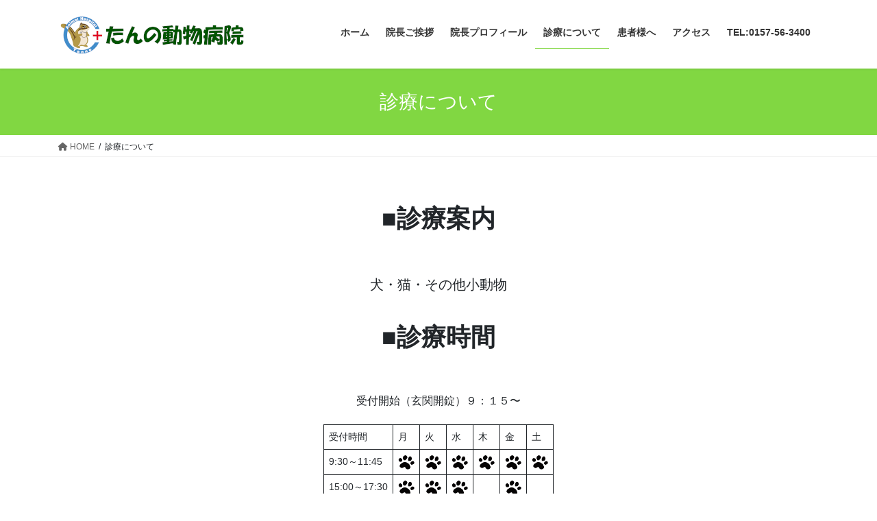

--- FILE ---
content_type: text/html; charset=UTF-8
request_url: https://tanno-animal-hospital.jp/%E8%A8%BA%E7%99%82%E6%A1%88%E5%86%85/
body_size: 13092
content:
<!DOCTYPE html>
<html dir="ltr" lang="ja" prefix="og: https://ogp.me/ns#">
<head>
<meta charset="utf-8">
<meta http-equiv="X-UA-Compatible" content="IE=edge">
<meta name="viewport" content="width=device-width, initial-scale=1">
<!-- Google tag (gtag.js) --><script async src="https://www.googletagmanager.com/gtag/js?id=UA-150095490-1 "></script><script>window.dataLayer = window.dataLayer || [];function gtag(){dataLayer.push(arguments);}gtag('js', new Date());gtag('config', 'UA-150095490-1 ');</script>
<title>診療について | たんの動物病院</title>
	<style>img:is([sizes="auto" i], [sizes^="auto," i]) { contain-intrinsic-size: 3000px 1500px }</style>
	
		<!-- All in One SEO 4.8.4.1 - aioseo.com -->
	<meta name="description" content="たんの動物病院の診療案内です。 お越しの際には、診療時間についてご確認の上お越しいただけますようよろしくお願いいたします。 また、緊急の手術・学会参加のため、臨時休診となることがあります。ご了承ください。" />
	<meta name="robots" content="max-image-preview:large" />
	<link rel="canonical" href="https://tanno-animal-hospital.jp/%e8%a8%ba%e7%99%82%e6%a1%88%e5%86%85/" />
	<meta name="generator" content="All in One SEO (AIOSEO) 4.8.4.1" />
		<meta property="og:locale" content="ja_JP" />
		<meta property="og:site_name" content="たんの動物病院 |" />
		<meta property="og:type" content="article" />
		<meta property="og:title" content="診療について | たんの動物病院" />
		<meta property="og:description" content="たんの動物病院の診療案内です。 お越しの際には、診療時間についてご確認の上お越しいただけますようよろしくお願いいたします。 また、緊急の手術・学会参加のため、臨時休診となることがあります。ご了承ください。" />
		<meta property="og:url" content="https://tanno-animal-hospital.jp/%e8%a8%ba%e7%99%82%e6%a1%88%e5%86%85/" />
		<meta property="article:published_time" content="2019-10-14T01:03:20+00:00" />
		<meta property="article:modified_time" content="2021-06-01T08:48:09+00:00" />
		<meta name="twitter:card" content="summary" />
		<meta name="twitter:title" content="診療について | たんの動物病院" />
		<meta name="twitter:description" content="たんの動物病院の診療案内です。 お越しの際には、診療時間についてご確認の上お越しいただけますようよろしくお願いいたします。 また、緊急の手術・学会参加のため、臨時休診となることがあります。ご了承ください。" />
		<script type="application/ld+json" class="aioseo-schema">
			{"@context":"https:\/\/schema.org","@graph":[{"@type":"BreadcrumbList","@id":"https:\/\/tanno-animal-hospital.jp\/%e8%a8%ba%e7%99%82%e6%a1%88%e5%86%85\/#breadcrumblist","itemListElement":[{"@type":"ListItem","@id":"https:\/\/tanno-animal-hospital.jp#listItem","position":1,"name":"\u30db\u30fc\u30e0","item":"https:\/\/tanno-animal-hospital.jp","nextItem":{"@type":"ListItem","@id":"https:\/\/tanno-animal-hospital.jp\/%e8%a8%ba%e7%99%82%e6%a1%88%e5%86%85\/#listItem","name":"\u8a3a\u7642\u306b\u3064\u3044\u3066"}},{"@type":"ListItem","@id":"https:\/\/tanno-animal-hospital.jp\/%e8%a8%ba%e7%99%82%e6%a1%88%e5%86%85\/#listItem","position":2,"name":"\u8a3a\u7642\u306b\u3064\u3044\u3066","previousItem":{"@type":"ListItem","@id":"https:\/\/tanno-animal-hospital.jp#listItem","name":"\u30db\u30fc\u30e0"}}]},{"@type":"Organization","@id":"https:\/\/tanno-animal-hospital.jp\/#organization","name":"\u305f\u3093\u306e\u52d5\u7269\u75c5\u9662","url":"https:\/\/tanno-animal-hospital.jp\/"},{"@type":"WebPage","@id":"https:\/\/tanno-animal-hospital.jp\/%e8%a8%ba%e7%99%82%e6%a1%88%e5%86%85\/#webpage","url":"https:\/\/tanno-animal-hospital.jp\/%e8%a8%ba%e7%99%82%e6%a1%88%e5%86%85\/","name":"\u8a3a\u7642\u306b\u3064\u3044\u3066 | \u305f\u3093\u306e\u52d5\u7269\u75c5\u9662","description":"\u305f\u3093\u306e\u52d5\u7269\u75c5\u9662\u306e\u8a3a\u7642\u6848\u5185\u3067\u3059\u3002 \u304a\u8d8a\u3057\u306e\u969b\u306b\u306f\u3001\u8a3a\u7642\u6642\u9593\u306b\u3064\u3044\u3066\u3054\u78ba\u8a8d\u306e\u4e0a\u304a\u8d8a\u3057\u3044\u305f\u3060\u3051\u307e\u3059\u3088\u3046\u3088\u308d\u3057\u304f\u304a\u9858\u3044\u3044\u305f\u3057\u307e\u3059\u3002 \u307e\u305f\u3001\u7dca\u6025\u306e\u624b\u8853\u30fb\u5b66\u4f1a\u53c2\u52a0\u306e\u305f\u3081\u3001\u81e8\u6642\u4f11\u8a3a\u3068\u306a\u308b\u3053\u3068\u304c\u3042\u308a\u307e\u3059\u3002\u3054\u4e86\u627f\u304f\u3060\u3055\u3044\u3002","inLanguage":"ja","isPartOf":{"@id":"https:\/\/tanno-animal-hospital.jp\/#website"},"breadcrumb":{"@id":"https:\/\/tanno-animal-hospital.jp\/%e8%a8%ba%e7%99%82%e6%a1%88%e5%86%85\/#breadcrumblist"},"datePublished":"2019-10-14T10:03:20+09:00","dateModified":"2021-06-01T17:48:09+09:00"},{"@type":"WebSite","@id":"https:\/\/tanno-animal-hospital.jp\/#website","url":"https:\/\/tanno-animal-hospital.jp\/","name":"\u305f\u3093\u306e\u52d5\u7269\u75c5\u9662","inLanguage":"ja","publisher":{"@id":"https:\/\/tanno-animal-hospital.jp\/#organization"}}]}
		</script>
		<!-- All in One SEO -->

<link rel="alternate" type="application/rss+xml" title="たんの動物病院 &raquo; フィード" href="https://tanno-animal-hospital.jp/feed/" />
<meta name="description" content="■診療案内犬・猫・その他小動物■診療時間受付開始（玄関開錠）９：１５〜受付時間月火水木金土9:30～11:4515:00～17:30（13:00～15:00は手術時間）※日曜・祝日は休診となります。緊急の手術・学会参加のため、臨時休診となることがあります。■休診日日曜日・祝日" /><script type="text/javascript">
/* <![CDATA[ */
window._wpemojiSettings = {"baseUrl":"https:\/\/s.w.org\/images\/core\/emoji\/16.0.1\/72x72\/","ext":".png","svgUrl":"https:\/\/s.w.org\/images\/core\/emoji\/16.0.1\/svg\/","svgExt":".svg","source":{"concatemoji":"https:\/\/tanno-animal-hospital.jp\/wp-includes\/js\/wp-emoji-release.min.js?ver=6.8.3"}};
/*! This file is auto-generated */
!function(s,n){var o,i,e;function c(e){try{var t={supportTests:e,timestamp:(new Date).valueOf()};sessionStorage.setItem(o,JSON.stringify(t))}catch(e){}}function p(e,t,n){e.clearRect(0,0,e.canvas.width,e.canvas.height),e.fillText(t,0,0);var t=new Uint32Array(e.getImageData(0,0,e.canvas.width,e.canvas.height).data),a=(e.clearRect(0,0,e.canvas.width,e.canvas.height),e.fillText(n,0,0),new Uint32Array(e.getImageData(0,0,e.canvas.width,e.canvas.height).data));return t.every(function(e,t){return e===a[t]})}function u(e,t){e.clearRect(0,0,e.canvas.width,e.canvas.height),e.fillText(t,0,0);for(var n=e.getImageData(16,16,1,1),a=0;a<n.data.length;a++)if(0!==n.data[a])return!1;return!0}function f(e,t,n,a){switch(t){case"flag":return n(e,"\ud83c\udff3\ufe0f\u200d\u26a7\ufe0f","\ud83c\udff3\ufe0f\u200b\u26a7\ufe0f")?!1:!n(e,"\ud83c\udde8\ud83c\uddf6","\ud83c\udde8\u200b\ud83c\uddf6")&&!n(e,"\ud83c\udff4\udb40\udc67\udb40\udc62\udb40\udc65\udb40\udc6e\udb40\udc67\udb40\udc7f","\ud83c\udff4\u200b\udb40\udc67\u200b\udb40\udc62\u200b\udb40\udc65\u200b\udb40\udc6e\u200b\udb40\udc67\u200b\udb40\udc7f");case"emoji":return!a(e,"\ud83e\udedf")}return!1}function g(e,t,n,a){var r="undefined"!=typeof WorkerGlobalScope&&self instanceof WorkerGlobalScope?new OffscreenCanvas(300,150):s.createElement("canvas"),o=r.getContext("2d",{willReadFrequently:!0}),i=(o.textBaseline="top",o.font="600 32px Arial",{});return e.forEach(function(e){i[e]=t(o,e,n,a)}),i}function t(e){var t=s.createElement("script");t.src=e,t.defer=!0,s.head.appendChild(t)}"undefined"!=typeof Promise&&(o="wpEmojiSettingsSupports",i=["flag","emoji"],n.supports={everything:!0,everythingExceptFlag:!0},e=new Promise(function(e){s.addEventListener("DOMContentLoaded",e,{once:!0})}),new Promise(function(t){var n=function(){try{var e=JSON.parse(sessionStorage.getItem(o));if("object"==typeof e&&"number"==typeof e.timestamp&&(new Date).valueOf()<e.timestamp+604800&&"object"==typeof e.supportTests)return e.supportTests}catch(e){}return null}();if(!n){if("undefined"!=typeof Worker&&"undefined"!=typeof OffscreenCanvas&&"undefined"!=typeof URL&&URL.createObjectURL&&"undefined"!=typeof Blob)try{var e="postMessage("+g.toString()+"("+[JSON.stringify(i),f.toString(),p.toString(),u.toString()].join(",")+"));",a=new Blob([e],{type:"text/javascript"}),r=new Worker(URL.createObjectURL(a),{name:"wpTestEmojiSupports"});return void(r.onmessage=function(e){c(n=e.data),r.terminate(),t(n)})}catch(e){}c(n=g(i,f,p,u))}t(n)}).then(function(e){for(var t in e)n.supports[t]=e[t],n.supports.everything=n.supports.everything&&n.supports[t],"flag"!==t&&(n.supports.everythingExceptFlag=n.supports.everythingExceptFlag&&n.supports[t]);n.supports.everythingExceptFlag=n.supports.everythingExceptFlag&&!n.supports.flag,n.DOMReady=!1,n.readyCallback=function(){n.DOMReady=!0}}).then(function(){return e}).then(function(){var e;n.supports.everything||(n.readyCallback(),(e=n.source||{}).concatemoji?t(e.concatemoji):e.wpemoji&&e.twemoji&&(t(e.twemoji),t(e.wpemoji)))}))}((window,document),window._wpemojiSettings);
/* ]]> */
</script>
<link rel='stylesheet' id='vkExUnit_common_style-css' href='https://tanno-animal-hospital.jp/wp-content/plugins/vk-all-in-one-expansion-unit/assets/css/vkExUnit_style.css?ver=9.109.0.1' type='text/css' media='all' />
<style id='vkExUnit_common_style-inline-css' type='text/css'>
:root {--ver_page_top_button_url:url(https://tanno-animal-hospital.jp/wp-content/plugins/vk-all-in-one-expansion-unit/assets/images/to-top-btn-icon.svg);}@font-face {font-weight: normal;font-style: normal;font-family: "vk_sns";src: url("https://tanno-animal-hospital.jp/wp-content/plugins/vk-all-in-one-expansion-unit/inc/sns/icons/fonts/vk_sns.eot?-bq20cj");src: url("https://tanno-animal-hospital.jp/wp-content/plugins/vk-all-in-one-expansion-unit/inc/sns/icons/fonts/vk_sns.eot?#iefix-bq20cj") format("embedded-opentype"),url("https://tanno-animal-hospital.jp/wp-content/plugins/vk-all-in-one-expansion-unit/inc/sns/icons/fonts/vk_sns.woff?-bq20cj") format("woff"),url("https://tanno-animal-hospital.jp/wp-content/plugins/vk-all-in-one-expansion-unit/inc/sns/icons/fonts/vk_sns.ttf?-bq20cj") format("truetype"),url("https://tanno-animal-hospital.jp/wp-content/plugins/vk-all-in-one-expansion-unit/inc/sns/icons/fonts/vk_sns.svg?-bq20cj#vk_sns") format("svg");}
.veu_promotion-alert__content--text {border: 1px solid rgba(0,0,0,0.125);padding: 0.5em 1em;border-radius: var(--vk-size-radius);margin-bottom: var(--vk-margin-block-bottom);font-size: 0.875rem;}/* Alert Content部分に段落タグを入れた場合に最後の段落の余白を0にする */.veu_promotion-alert__content--text p:last-of-type{margin-bottom:0;margin-top: 0;}
</style>
<style id='wp-emoji-styles-inline-css' type='text/css'>

	img.wp-smiley, img.emoji {
		display: inline !important;
		border: none !important;
		box-shadow: none !important;
		height: 1em !important;
		width: 1em !important;
		margin: 0 0.07em !important;
		vertical-align: -0.1em !important;
		background: none !important;
		padding: 0 !important;
	}
</style>
<link rel='stylesheet' id='wp-block-library-css' href='https://tanno-animal-hospital.jp/wp-includes/css/dist/block-library/style.min.css?ver=6.8.3' type='text/css' media='all' />
<style id='classic-theme-styles-inline-css' type='text/css'>
/*! This file is auto-generated */
.wp-block-button__link{color:#fff;background-color:#32373c;border-radius:9999px;box-shadow:none;text-decoration:none;padding:calc(.667em + 2px) calc(1.333em + 2px);font-size:1.125em}.wp-block-file__button{background:#32373c;color:#fff;text-decoration:none}
</style>
<style id='pdfemb-pdf-embedder-viewer-style-inline-css' type='text/css'>
.wp-block-pdfemb-pdf-embedder-viewer{max-width:none}

</style>
<style id='global-styles-inline-css' type='text/css'>
:root{--wp--preset--aspect-ratio--square: 1;--wp--preset--aspect-ratio--4-3: 4/3;--wp--preset--aspect-ratio--3-4: 3/4;--wp--preset--aspect-ratio--3-2: 3/2;--wp--preset--aspect-ratio--2-3: 2/3;--wp--preset--aspect-ratio--16-9: 16/9;--wp--preset--aspect-ratio--9-16: 9/16;--wp--preset--color--black: #000000;--wp--preset--color--cyan-bluish-gray: #abb8c3;--wp--preset--color--white: #ffffff;--wp--preset--color--pale-pink: #f78da7;--wp--preset--color--vivid-red: #cf2e2e;--wp--preset--color--luminous-vivid-orange: #ff6900;--wp--preset--color--luminous-vivid-amber: #fcb900;--wp--preset--color--light-green-cyan: #7bdcb5;--wp--preset--color--vivid-green-cyan: #00d084;--wp--preset--color--pale-cyan-blue: #8ed1fc;--wp--preset--color--vivid-cyan-blue: #0693e3;--wp--preset--color--vivid-purple: #9b51e0;--wp--preset--gradient--vivid-cyan-blue-to-vivid-purple: linear-gradient(135deg,rgba(6,147,227,1) 0%,rgb(155,81,224) 100%);--wp--preset--gradient--light-green-cyan-to-vivid-green-cyan: linear-gradient(135deg,rgb(122,220,180) 0%,rgb(0,208,130) 100%);--wp--preset--gradient--luminous-vivid-amber-to-luminous-vivid-orange: linear-gradient(135deg,rgba(252,185,0,1) 0%,rgba(255,105,0,1) 100%);--wp--preset--gradient--luminous-vivid-orange-to-vivid-red: linear-gradient(135deg,rgba(255,105,0,1) 0%,rgb(207,46,46) 100%);--wp--preset--gradient--very-light-gray-to-cyan-bluish-gray: linear-gradient(135deg,rgb(238,238,238) 0%,rgb(169,184,195) 100%);--wp--preset--gradient--cool-to-warm-spectrum: linear-gradient(135deg,rgb(74,234,220) 0%,rgb(151,120,209) 20%,rgb(207,42,186) 40%,rgb(238,44,130) 60%,rgb(251,105,98) 80%,rgb(254,248,76) 100%);--wp--preset--gradient--blush-light-purple: linear-gradient(135deg,rgb(255,206,236) 0%,rgb(152,150,240) 100%);--wp--preset--gradient--blush-bordeaux: linear-gradient(135deg,rgb(254,205,165) 0%,rgb(254,45,45) 50%,rgb(107,0,62) 100%);--wp--preset--gradient--luminous-dusk: linear-gradient(135deg,rgb(255,203,112) 0%,rgb(199,81,192) 50%,rgb(65,88,208) 100%);--wp--preset--gradient--pale-ocean: linear-gradient(135deg,rgb(255,245,203) 0%,rgb(182,227,212) 50%,rgb(51,167,181) 100%);--wp--preset--gradient--electric-grass: linear-gradient(135deg,rgb(202,248,128) 0%,rgb(113,206,126) 100%);--wp--preset--gradient--midnight: linear-gradient(135deg,rgb(2,3,129) 0%,rgb(40,116,252) 100%);--wp--preset--font-size--small: 13px;--wp--preset--font-size--medium: 20px;--wp--preset--font-size--large: 36px;--wp--preset--font-size--x-large: 42px;--wp--preset--spacing--20: 0.44rem;--wp--preset--spacing--30: 0.67rem;--wp--preset--spacing--40: 1rem;--wp--preset--spacing--50: 1.5rem;--wp--preset--spacing--60: 2.25rem;--wp--preset--spacing--70: 3.38rem;--wp--preset--spacing--80: 5.06rem;--wp--preset--shadow--natural: 6px 6px 9px rgba(0, 0, 0, 0.2);--wp--preset--shadow--deep: 12px 12px 50px rgba(0, 0, 0, 0.4);--wp--preset--shadow--sharp: 6px 6px 0px rgba(0, 0, 0, 0.2);--wp--preset--shadow--outlined: 6px 6px 0px -3px rgba(255, 255, 255, 1), 6px 6px rgba(0, 0, 0, 1);--wp--preset--shadow--crisp: 6px 6px 0px rgba(0, 0, 0, 1);}:where(.is-layout-flex){gap: 0.5em;}:where(.is-layout-grid){gap: 0.5em;}body .is-layout-flex{display: flex;}.is-layout-flex{flex-wrap: wrap;align-items: center;}.is-layout-flex > :is(*, div){margin: 0;}body .is-layout-grid{display: grid;}.is-layout-grid > :is(*, div){margin: 0;}:where(.wp-block-columns.is-layout-flex){gap: 2em;}:where(.wp-block-columns.is-layout-grid){gap: 2em;}:where(.wp-block-post-template.is-layout-flex){gap: 1.25em;}:where(.wp-block-post-template.is-layout-grid){gap: 1.25em;}.has-black-color{color: var(--wp--preset--color--black) !important;}.has-cyan-bluish-gray-color{color: var(--wp--preset--color--cyan-bluish-gray) !important;}.has-white-color{color: var(--wp--preset--color--white) !important;}.has-pale-pink-color{color: var(--wp--preset--color--pale-pink) !important;}.has-vivid-red-color{color: var(--wp--preset--color--vivid-red) !important;}.has-luminous-vivid-orange-color{color: var(--wp--preset--color--luminous-vivid-orange) !important;}.has-luminous-vivid-amber-color{color: var(--wp--preset--color--luminous-vivid-amber) !important;}.has-light-green-cyan-color{color: var(--wp--preset--color--light-green-cyan) !important;}.has-vivid-green-cyan-color{color: var(--wp--preset--color--vivid-green-cyan) !important;}.has-pale-cyan-blue-color{color: var(--wp--preset--color--pale-cyan-blue) !important;}.has-vivid-cyan-blue-color{color: var(--wp--preset--color--vivid-cyan-blue) !important;}.has-vivid-purple-color{color: var(--wp--preset--color--vivid-purple) !important;}.has-black-background-color{background-color: var(--wp--preset--color--black) !important;}.has-cyan-bluish-gray-background-color{background-color: var(--wp--preset--color--cyan-bluish-gray) !important;}.has-white-background-color{background-color: var(--wp--preset--color--white) !important;}.has-pale-pink-background-color{background-color: var(--wp--preset--color--pale-pink) !important;}.has-vivid-red-background-color{background-color: var(--wp--preset--color--vivid-red) !important;}.has-luminous-vivid-orange-background-color{background-color: var(--wp--preset--color--luminous-vivid-orange) !important;}.has-luminous-vivid-amber-background-color{background-color: var(--wp--preset--color--luminous-vivid-amber) !important;}.has-light-green-cyan-background-color{background-color: var(--wp--preset--color--light-green-cyan) !important;}.has-vivid-green-cyan-background-color{background-color: var(--wp--preset--color--vivid-green-cyan) !important;}.has-pale-cyan-blue-background-color{background-color: var(--wp--preset--color--pale-cyan-blue) !important;}.has-vivid-cyan-blue-background-color{background-color: var(--wp--preset--color--vivid-cyan-blue) !important;}.has-vivid-purple-background-color{background-color: var(--wp--preset--color--vivid-purple) !important;}.has-black-border-color{border-color: var(--wp--preset--color--black) !important;}.has-cyan-bluish-gray-border-color{border-color: var(--wp--preset--color--cyan-bluish-gray) !important;}.has-white-border-color{border-color: var(--wp--preset--color--white) !important;}.has-pale-pink-border-color{border-color: var(--wp--preset--color--pale-pink) !important;}.has-vivid-red-border-color{border-color: var(--wp--preset--color--vivid-red) !important;}.has-luminous-vivid-orange-border-color{border-color: var(--wp--preset--color--luminous-vivid-orange) !important;}.has-luminous-vivid-amber-border-color{border-color: var(--wp--preset--color--luminous-vivid-amber) !important;}.has-light-green-cyan-border-color{border-color: var(--wp--preset--color--light-green-cyan) !important;}.has-vivid-green-cyan-border-color{border-color: var(--wp--preset--color--vivid-green-cyan) !important;}.has-pale-cyan-blue-border-color{border-color: var(--wp--preset--color--pale-cyan-blue) !important;}.has-vivid-cyan-blue-border-color{border-color: var(--wp--preset--color--vivid-cyan-blue) !important;}.has-vivid-purple-border-color{border-color: var(--wp--preset--color--vivid-purple) !important;}.has-vivid-cyan-blue-to-vivid-purple-gradient-background{background: var(--wp--preset--gradient--vivid-cyan-blue-to-vivid-purple) !important;}.has-light-green-cyan-to-vivid-green-cyan-gradient-background{background: var(--wp--preset--gradient--light-green-cyan-to-vivid-green-cyan) !important;}.has-luminous-vivid-amber-to-luminous-vivid-orange-gradient-background{background: var(--wp--preset--gradient--luminous-vivid-amber-to-luminous-vivid-orange) !important;}.has-luminous-vivid-orange-to-vivid-red-gradient-background{background: var(--wp--preset--gradient--luminous-vivid-orange-to-vivid-red) !important;}.has-very-light-gray-to-cyan-bluish-gray-gradient-background{background: var(--wp--preset--gradient--very-light-gray-to-cyan-bluish-gray) !important;}.has-cool-to-warm-spectrum-gradient-background{background: var(--wp--preset--gradient--cool-to-warm-spectrum) !important;}.has-blush-light-purple-gradient-background{background: var(--wp--preset--gradient--blush-light-purple) !important;}.has-blush-bordeaux-gradient-background{background: var(--wp--preset--gradient--blush-bordeaux) !important;}.has-luminous-dusk-gradient-background{background: var(--wp--preset--gradient--luminous-dusk) !important;}.has-pale-ocean-gradient-background{background: var(--wp--preset--gradient--pale-ocean) !important;}.has-electric-grass-gradient-background{background: var(--wp--preset--gradient--electric-grass) !important;}.has-midnight-gradient-background{background: var(--wp--preset--gradient--midnight) !important;}.has-small-font-size{font-size: var(--wp--preset--font-size--small) !important;}.has-medium-font-size{font-size: var(--wp--preset--font-size--medium) !important;}.has-large-font-size{font-size: var(--wp--preset--font-size--large) !important;}.has-x-large-font-size{font-size: var(--wp--preset--font-size--x-large) !important;}
:where(.wp-block-post-template.is-layout-flex){gap: 1.25em;}:where(.wp-block-post-template.is-layout-grid){gap: 1.25em;}
:where(.wp-block-columns.is-layout-flex){gap: 2em;}:where(.wp-block-columns.is-layout-grid){gap: 2em;}
:root :where(.wp-block-pullquote){font-size: 1.5em;line-height: 1.6;}
</style>
<link rel='stylesheet' id='foobox-free-min-css' href='https://tanno-animal-hospital.jp/wp-content/plugins/foobox-image-lightbox/free/css/foobox.free.min.css?ver=2.7.34' type='text/css' media='all' />
<link rel='stylesheet' id='bootstrap-4-style-css' href='https://tanno-animal-hospital.jp/wp-content/themes/lightning/_g2/library/bootstrap-4/css/bootstrap.min.css?ver=4.5.0' type='text/css' media='all' />
<link rel='stylesheet' id='lightning-common-style-css' href='https://tanno-animal-hospital.jp/wp-content/themes/lightning/_g2/assets/css/common.css?ver=15.29.10' type='text/css' media='all' />
<style id='lightning-common-style-inline-css' type='text/css'>
/* vk-mobile-nav */:root {--vk-mobile-nav-menu-btn-bg-src: url("https://tanno-animal-hospital.jp/wp-content/themes/lightning/_g2/inc/vk-mobile-nav/package/images/vk-menu-btn-black.svg");--vk-mobile-nav-menu-btn-close-bg-src: url("https://tanno-animal-hospital.jp/wp-content/themes/lightning/_g2/inc/vk-mobile-nav/package/images/vk-menu-close-black.svg");--vk-menu-acc-icon-open-black-bg-src: url("https://tanno-animal-hospital.jp/wp-content/themes/lightning/_g2/inc/vk-mobile-nav/package/images/vk-menu-acc-icon-open-black.svg");--vk-menu-acc-icon-open-white-bg-src: url("https://tanno-animal-hospital.jp/wp-content/themes/lightning/_g2/inc/vk-mobile-nav/package/images/vk-menu-acc-icon-open-white.svg");--vk-menu-acc-icon-close-black-bg-src: url("https://tanno-animal-hospital.jp/wp-content/themes/lightning/_g2/inc/vk-mobile-nav/package/images/vk-menu-close-black.svg");--vk-menu-acc-icon-close-white-bg-src: url("https://tanno-animal-hospital.jp/wp-content/themes/lightning/_g2/inc/vk-mobile-nav/package/images/vk-menu-close-white.svg");}
</style>
<link rel='stylesheet' id='lightning-design-style-css' href='https://tanno-animal-hospital.jp/wp-content/themes/lightning/_g2/design-skin/origin2/css/style.css?ver=15.29.10' type='text/css' media='all' />
<style id='lightning-design-style-inline-css' type='text/css'>
:root {--color-key:#81d742;--wp--preset--color--vk-color-primary:#81d742;--color-key-dark:#81d742;}
/* ltg common custom */:root {--vk-menu-acc-btn-border-color:#333;--vk-color-primary:#81d742;--vk-color-primary-dark:#81d742;--vk-color-primary-vivid:#8eed49;--color-key:#81d742;--wp--preset--color--vk-color-primary:#81d742;--color-key-dark:#81d742;}.veu_color_txt_key { color:#81d742 ; }.veu_color_bg_key { background-color:#81d742 ; }.veu_color_border_key { border-color:#81d742 ; }.btn-default { border-color:#81d742;color:#81d742;}.btn-default:focus,.btn-default:hover { border-color:#81d742;background-color: #81d742; }.wp-block-search__button,.btn-primary { background-color:#81d742;border-color:#81d742; }.wp-block-search__button:focus,.wp-block-search__button:hover,.btn-primary:not(:disabled):not(.disabled):active,.btn-primary:focus,.btn-primary:hover { background-color:#81d742;border-color:#81d742; }.btn-outline-primary { color : #81d742 ; border-color:#81d742; }.btn-outline-primary:not(:disabled):not(.disabled):active,.btn-outline-primary:focus,.btn-outline-primary:hover { color : #fff; background-color:#81d742;border-color:#81d742; }a { color:#337ab7; }
.tagcloud a:before { font-family: "Font Awesome 5 Free";content: "\f02b";font-weight: bold; }
.media .media-body .media-heading a:hover { color:#81d742; }@media (min-width: 768px){.gMenu > li:before,.gMenu > li.menu-item-has-children::after { border-bottom-color:#81d742 }.gMenu li li { background-color:#81d742 }.gMenu li li a:hover { background-color:#81d742; }} /* @media (min-width: 768px) */.page-header { background-color:#81d742; }h2,.mainSection-title { border-top-color:#81d742; }h3:after,.subSection-title:after { border-bottom-color:#81d742; }ul.page-numbers li span.page-numbers.current,.page-link dl .post-page-numbers.current { background-color:#81d742; }.pager li > a { border-color:#81d742;color:#81d742;}.pager li > a:hover { background-color:#81d742;color:#fff;}.siteFooter { border-top-color:#81d742; }dt { border-left-color:#81d742; }:root {--g_nav_main_acc_icon_open_url:url(https://tanno-animal-hospital.jp/wp-content/themes/lightning/_g2/inc/vk-mobile-nav/package/images/vk-menu-acc-icon-open-black.svg);--g_nav_main_acc_icon_close_url: url(https://tanno-animal-hospital.jp/wp-content/themes/lightning/_g2/inc/vk-mobile-nav/package/images/vk-menu-close-black.svg);--g_nav_sub_acc_icon_open_url: url(https://tanno-animal-hospital.jp/wp-content/themes/lightning/_g2/inc/vk-mobile-nav/package/images/vk-menu-acc-icon-open-white.svg);--g_nav_sub_acc_icon_close_url: url(https://tanno-animal-hospital.jp/wp-content/themes/lightning/_g2/inc/vk-mobile-nav/package/images/vk-menu-close-white.svg);}
</style>
<link rel='stylesheet' id='veu-cta-css' href='https://tanno-animal-hospital.jp/wp-content/plugins/vk-all-in-one-expansion-unit/inc/call-to-action/package/assets/css/style.css?ver=9.109.0.1' type='text/css' media='all' />
<link rel='stylesheet' id='lightning-theme-style-css' href='https://tanno-animal-hospital.jp/wp-content/themes/lightning/style.css?ver=15.29.10' type='text/css' media='all' />
<link rel='stylesheet' id='vk-font-awesome-css' href='https://tanno-animal-hospital.jp/wp-content/themes/lightning/vendor/vektor-inc/font-awesome-versions/src/versions/6/css/all.min.css?ver=6.4.2' type='text/css' media='all' />
<link rel='stylesheet' id='call-now-button-modern-style-css' href='https://tanno-animal-hospital.jp/wp-content/plugins/call-now-button/resources/style/modern.css?ver=1.5.1' type='text/css' media='all' />
<script type="text/javascript" src="https://tanno-animal-hospital.jp/wp-includes/js/jquery/jquery.min.js?ver=3.7.1" id="jquery-core-js"></script>
<script type="text/javascript" src="https://tanno-animal-hospital.jp/wp-includes/js/jquery/jquery-migrate.min.js?ver=3.4.1" id="jquery-migrate-js"></script>
<script type="text/javascript" id="foobox-free-min-js-before">
/* <![CDATA[ */
/* Run FooBox FREE (v2.7.34) */
var FOOBOX = window.FOOBOX = {
	ready: true,
	disableOthers: false,
	o: {wordpress: { enabled: true }, countMessage:'image %index of %total', captions: { dataTitle: ["captionTitle","title"], dataDesc: ["captionDesc","description"] }, rel: '', excludes:'.fbx-link,.nofoobox,.nolightbox,a[href*="pinterest.com/pin/create/button/"]', affiliate : { enabled: false }},
	selectors: [
		".foogallery-container.foogallery-lightbox-foobox", ".foogallery-container.foogallery-lightbox-foobox-free", ".gallery", ".wp-block-gallery", ".wp-caption", ".wp-block-image", "a:has(img[class*=wp-image-])", ".foobox"
	],
	pre: function( $ ){
		// Custom JavaScript (Pre)
		
	},
	post: function( $ ){
		// Custom JavaScript (Post)
		
		// Custom Captions Code
		
	},
	custom: function( $ ){
		// Custom Extra JS
		
	}
};
/* ]]> */
</script>
<script type="text/javascript" src="https://tanno-animal-hospital.jp/wp-content/plugins/foobox-image-lightbox/free/js/foobox.free.min.js?ver=2.7.34" id="foobox-free-min-js"></script>
<link rel="https://api.w.org/" href="https://tanno-animal-hospital.jp/wp-json/" /><link rel="alternate" title="JSON" type="application/json" href="https://tanno-animal-hospital.jp/wp-json/wp/v2/pages/46" /><link rel="EditURI" type="application/rsd+xml" title="RSD" href="https://tanno-animal-hospital.jp/xmlrpc.php?rsd" />
<meta name="generator" content="WordPress 6.8.3" />
<link rel='shortlink' href='https://tanno-animal-hospital.jp/?p=46' />
<link rel="alternate" title="oEmbed (JSON)" type="application/json+oembed" href="https://tanno-animal-hospital.jp/wp-json/oembed/1.0/embed?url=https%3A%2F%2Ftanno-animal-hospital.jp%2F%25e8%25a8%25ba%25e7%2599%2582%25e6%25a1%2588%25e5%2586%2585%2F" />
<link rel="alternate" title="oEmbed (XML)" type="text/xml+oembed" href="https://tanno-animal-hospital.jp/wp-json/oembed/1.0/embed?url=https%3A%2F%2Ftanno-animal-hospital.jp%2F%25e8%25a8%25ba%25e7%2599%2582%25e6%25a1%2588%25e5%2586%2585%2F&#038;format=xml" />
<style id="lightning-color-custom-for-plugins" type="text/css">/* ltg theme common */.color_key_bg,.color_key_bg_hover:hover{background-color: #81d742;}.color_key_txt,.color_key_txt_hover:hover{color: #81d742;}.color_key_border,.color_key_border_hover:hover{border-color: #81d742;}.color_key_dark_bg,.color_key_dark_bg_hover:hover{background-color: #81d742;}.color_key_dark_txt,.color_key_dark_txt_hover:hover{color: #81d742;}.color_key_dark_border,.color_key_dark_border_hover:hover{border-color: #81d742;}</style><!-- [ VK All in One Expansion Unit OGP ] -->
<meta property="og:site_name" content="たんの動物病院" />
<meta property="og:url" content="https://tanno-animal-hospital.jp/%e8%a8%ba%e7%99%82%e6%a1%88%e5%86%85/" />
<meta property="og:title" content="診療について | たんの動物病院" />
<meta property="og:description" content="■診療案内犬・猫・その他小動物■診療時間受付開始（玄関開錠）９：１５〜受付時間月火水木金土9:30～11:4515:00～17:30（13:00～15:00は手術時間）※日曜・祝日は休診となります。緊急の手術・学会参加のため、臨時休診となることがあります。■休診日日曜日・祝日" />
<meta property="og:type" content="article" />
<!-- [ / VK All in One Expansion Unit OGP ] -->
<!-- [ VK All in One Expansion Unit twitter card ] -->
<meta name="twitter:card" content="summary_large_image">
<meta name="twitter:description" content="■診療案内犬・猫・その他小動物■診療時間受付開始（玄関開錠）９：１５〜受付時間月火水木金土9:30～11:4515:00～17:30（13:00～15:00は手術時間）※日曜・祝日は休診となります。緊急の手術・学会参加のため、臨時休診となることがあります。■休診日日曜日・祝日">
<meta name="twitter:title" content="診療について | たんの動物病院">
<meta name="twitter:url" content="https://tanno-animal-hospital.jp/%e8%a8%ba%e7%99%82%e6%a1%88%e5%86%85/">
	<meta name="twitter:domain" content="tanno-animal-hospital.jp">
	<!-- [ / VK All in One Expansion Unit twitter card ] -->
	<link rel="icon" href="https://tanno-animal-hospital.jp/wp-content/uploads/2023/10/cropped-tanno-animal-hospital-32x32.png" sizes="32x32" />
<link rel="icon" href="https://tanno-animal-hospital.jp/wp-content/uploads/2023/10/cropped-tanno-animal-hospital-192x192.png" sizes="192x192" />
<link rel="apple-touch-icon" href="https://tanno-animal-hospital.jp/wp-content/uploads/2023/10/cropped-tanno-animal-hospital-180x180.png" />
<meta name="msapplication-TileImage" content="https://tanno-animal-hospital.jp/wp-content/uploads/2023/10/cropped-tanno-animal-hospital-270x270.png" />
		<style type="text/css" id="wp-custom-css">
			footer .copySection p:nth-child(2) {
    display:none !important;
    }

#main .top_box{
margin-top:20px;
width:100%;
float:left;
clear:both;
margin-bottom:20px;
} 

.navbar-brand img {max-height: 120px;}		</style>
		
</head>
<body data-rsssl=1 class="wp-singular page-template page-template-page-onecolumn page-template-page-onecolumn-php page page-id-46 wp-theme-lightning metaslider-plugin fa_v6_css post-name-%e8%a8%ba%e7%99%82%e6%a1%88%e5%86%85 post-type-page bootstrap4 device-pc">
<a class="skip-link screen-reader-text" href="#main">コンテンツへスキップ</a>
<a class="skip-link screen-reader-text" href="#vk-mobile-nav">ナビゲーションに移動</a>
<header class="siteHeader">
		<div class="container siteHeadContainer">
		<div class="navbar-header">
						<p class="navbar-brand siteHeader_logo">
			<a href="https://tanno-animal-hospital.jp/">
				<span><img src="https://tanno-animal-hospital.jp/wp-content/uploads/2019/10/たんの動物病院_バナー.png" alt="たんの動物病院" /></span>
			</a>
			</p>
					</div>

					<div id="gMenu_outer" class="gMenu_outer">
				<nav class="menu-%e3%83%88%e3%83%83%e3%83%97%e3%83%a1%e3%83%8b%e3%83%a5%e3%83%bc-container"><ul id="menu-%e3%83%88%e3%83%83%e3%83%97%e3%83%a1%e3%83%8b%e3%83%a5%e3%83%bc" class="menu gMenu vk-menu-acc"><li id="menu-item-28" class="menu-item menu-item-type-custom menu-item-object-custom menu-item-home"><a href="https://tanno-animal-hospital.jp"><strong class="gMenu_name">ホーム</strong></a></li>
<li id="menu-item-40" class="menu-item menu-item-type-post_type menu-item-object-page"><a href="https://tanno-animal-hospital.jp/%e9%99%a2%e9%95%b7%e3%81%94%e6%8c%a8%e6%8b%b6/"><strong class="gMenu_name">院長ご挨拶</strong></a></li>
<li id="menu-item-124" class="menu-item menu-item-type-post_type menu-item-object-page"><a href="https://tanno-animal-hospital.jp/%e9%99%a2%e9%95%b7%e7%b5%8c%e6%ad%b4/"><strong class="gMenu_name">院長プロフィール</strong></a></li>
<li id="menu-item-52" class="menu-item menu-item-type-post_type menu-item-object-page current-menu-item page_item page-item-46 current_page_item menu-item-has-children"><a href="https://tanno-animal-hospital.jp/%e8%a8%ba%e7%99%82%e6%a1%88%e5%86%85/"><strong class="gMenu_name">診療について</strong></a>
<ul class="sub-menu">
	<li id="menu-item-286" class="menu-item menu-item-type-post_type menu-item-object-page menu-item-has-children"><a href="https://tanno-animal-hospital.jp/%e3%81%8a%e3%81%99%e3%81%99%e3%82%81%e3%82%b5%e3%83%97%e3%83%aa%e3%83%a1%e3%83%b3%e3%83%88/">おすすめサプリメント</a>
	<ul class="sub-menu">
		<li id="menu-item-259" class="menu-item menu-item-type-post_type menu-item-object-page"><a href="https://tanno-animal-hospital.jp/%e3%82%a2%e3%83%b3%e3%83%81%e3%83%8e%e3%83%bc%e3%83%ab/">犬猫用サプリメント アンチノール</a></li>
		<li id="menu-item-402" class="menu-item menu-item-type-post_type menu-item-object-page"><a href="https://tanno-animal-hospital.jp/%e3%82%b0%e3%83%aa%e3%83%bc%e3%83%b3%e3%83%88%e3%83%a9%e3%82%a4%e3%83%97/">グリーントライプ</a></li>
		<li id="menu-item-442" class="menu-item menu-item-type-post_type menu-item-object-page"><a href="https://tanno-animal-hospital.jp/quanpow%e3%82%b7%e3%83%aa%e3%83%bc%e3%82%ba/">QUANPOWシリーズ</a></li>
	</ul>
</li>
	<li id="menu-item-396" class="menu-item menu-item-type-post_type menu-item-object-page"><a href="https://tanno-animal-hospital.jp/%e9%99%a2%e5%86%85%e6%a9%9f%e5%99%a8%e3%81%ae%e3%81%94%e7%b4%b9%e4%bb%8b/">院内機器のご紹介</a></li>
</ul>
</li>
<li id="menu-item-110" class="menu-item menu-item-type-post_type menu-item-object-page"><a href="https://tanno-animal-hospital.jp/%e6%82%a3%e8%80%85%e6%a7%98%e3%81%b8/"><strong class="gMenu_name">患者様へ</strong></a></li>
<li id="menu-item-80" class="menu-item menu-item-type-post_type menu-item-object-page"><a href="https://tanno-animal-hospital.jp/%e3%82%a2%e3%82%af%e3%82%bb%e3%82%b9/"><strong class="gMenu_name">アクセス</strong></a></li>
<li id="menu-item-572" class="menu-item menu-item-type-custom menu-item-object-custom"><a href="tel:0157-56-3400"><strong class="gMenu_name">TEL:0157-56-3400</strong></a></li>
</ul></nav>			</div>
			</div>
	</header>

<div class="section page-header"><div class="container"><div class="row"><div class="col-md-12">
<h1 class="page-header_pageTitle">
診療について</h1>
</div></div></div></div><!-- [ /.page-header ] -->
<!-- [ .breadSection ] --><div class="section breadSection"><div class="container"><div class="row"><ol class="breadcrumb" itemscope itemtype="https://schema.org/BreadcrumbList"><li id="panHome" itemprop="itemListElement" itemscope itemtype="http://schema.org/ListItem"><a itemprop="item" href="https://tanno-animal-hospital.jp/"><span itemprop="name"><i class="fa fa-home"></i> HOME</span></a><meta itemprop="position" content="1" /></li><li><span>診療について</span><meta itemprop="position" content="2" /></li></ol></div></div></div><!-- [ /.breadSection ] -->
<div class="section siteContent">
<div class="container">
<div class="row">
<div class="col mainSection mainSection-col-one" id="main" role="main">

	
			<article id="post-46" class="post-46 page type-page status-publish hentry">

						<div class="entry-body">
			
<p class="has-text-align-center has-large-font-size"><strong>■診療案内</strong></p>



<p class="has-text-align-center has-medium-font-size">犬・猫・その他小動物</p>



<p class="has-text-align-center has-large-font-size">■<strong>診療時間</strong></p>



<p class="has-text-align-center">受付開始（玄関開錠）９：１５〜</p>
<table class="wp-block-table aligncenter"><tbody><tr><td>受付時間</td><td>月</td><td>火</td><td>水</td><td>木</td><td>金</td><td>土</td></tr><tr><td>9:30～11:45</td><td><img decoding="async" src="https://tanno-animal-hospital.jp/wp-content/uploads/2019/10/肉球.png" alt="肉球" width="24" height="24" border="0"></td><td><img decoding="async" src="https://tanno-animal-hospital.jp/wp-content/uploads/2019/10/肉球.png" alt="肉球" width="24" height="24" border="0"></td><td><img decoding="async" src="https://tanno-animal-hospital.jp/wp-content/uploads/2019/10/肉球.png" alt="肉球" width="24" height="24" border="0"></td><td><img decoding="async" src="https://tanno-animal-hospital.jp/wp-content/uploads/2019/10/肉球.png" alt="肉球" width="24" height="24" border="0"></td><td><img decoding="async" src="https://tanno-animal-hospital.jp/wp-content/uploads/2019/10/肉球.png" alt="肉球" width="24" height="24" border="0"></td><td><img decoding="async" src="https://tanno-animal-hospital.jp/wp-content/uploads/2019/10/肉球.png" alt="肉球" width="24" height="24" border="0"></td></tr><tr><td>15:00～17:30</td><td><img decoding="async" src="https://tanno-animal-hospital.jp/wp-content/uploads/2019/10/肉球.png" alt="肉球" width="24" height="24" border="0"></td><td><img decoding="async" src="https://tanno-animal-hospital.jp/wp-content/uploads/2019/10/肉球.png" alt="肉球" width="24" height="24" border="0"></td><td><img decoding="async" src="https://tanno-animal-hospital.jp/wp-content/uploads/2019/10/肉球.png" alt="肉球" width="24" height="24" border="0"></td><td></td><td><img decoding="async" src="https://tanno-animal-hospital.jp/wp-content/uploads/2019/10/肉球.png" alt="肉球" width="24" height="24" border="0"></td><td></td></tr></tbody></table>



<p class="has-text-align-center has-medium-font-size">（13:00～15:00は手術時間）</p>



<p class="has-text-align-center has-medium-font-size">※日曜・祝日は休診となります。</p>



<p class="has-text-align-center has-medium-font-size">緊急の手術・学会参加のため、臨時休診となることがあります。</p>



<p class="has-text-align-center has-large-font-size">■<strong>休診日</strong></p>



<p class="has-text-align-center has-medium-font-size">日曜日・祝日</p>



<p></p>
			</div>
			
						</article><!-- [ /#post-46 ] -->

			</div><!-- [ /.mainSection ] -->

</div><!-- [ /.row ] -->
</div><!-- [ /.container ] -->
</div><!-- [ /.siteContent ] -->


<footer class="section siteFooter">
					<div class="container sectionBox footerWidget">
			<div class="row">
				<div class="col-md-4"><aside class="widget widget_vkexunit_banner" id="vkexunit_banner-3"><a href="https://www.anicom-sompo.co.jp/ah_family/?aid=99vh00031371" class="veu_banner" ><img src="https://tanno-animal-hospital.jp/wp-content/uploads/2020/12/as_h_60x235.png" alt="アニコム損害保険株式会社" /></a></aside><aside class="widget widget_vkexunit_banner" id="vkexunit_banner-12"><a href="https://j-pcm.com/" class="veu_banner" ><img src="https://tanno-animal-hospital.jp/wp-content/uploads/2020/03/logo.gif" alt="QUANPOW" /></a></aside><aside class="widget widget_vkexunit_banner" id="vkexunit_banner-15"><a href="https://www.iskra.co.jp/pet/tabid/68/Default.aspx" class="veu_banner" ><img src="https://tanno-animal-hospital.jp/wp-content/uploads/2020/03/logoJP-e1584289457204.jpg" alt="イスクラ産業ペット事業部" /></a></aside></div><div class="col-md-4"><aside class="widget widget_vkexunit_banner" id="vkexunit_banner-9"><a href="https://www.k9natural.jp/" class="veu_banner" ><img src="https://tanno-animal-hospital.jp/wp-content/uploads/2020/02/logo-min.png" alt="K9ナチュラルジャパン" /></a></aside><aside class="widget widget_vkexunit_banner" id="vkexunit_banner-18"><a href="https://www.vetzpetz.jp/" class="veu_banner" ><img src="https://tanno-animal-hospital.jp/wp-content/uploads/2020/02/vetspets.png" alt="vetspets" /></a></aside><aside class="widget widget_vkexunit_banner" id="vkexunit_banner-13"><a href="https://rouken-roubyou-kurasu.com/" class="veu_banner" ><img src="https://tanno-animal-hospital.jp/wp-content/uploads/2020/03/老犬老猫サイト.jpg" alt="老犬老猫と暮らす" /></a></aside></div><div class="col-md-4"><aside class="widget widget_vkexunit_banner" id="vkexunit_banner-16"><a href="https://j-pcm.com/lp/petitwannyandock/" class="veu_banner" ><img src="https://tanno-animal-hospital.jp/wp-content/uploads/2020/03/puti-e1584289527426.jpg" alt="プチわんにゃんドック" /></a></aside><aside class="widget widget_vkexunit_banner" id="vkexunit_banner-17"><a href="https://j-pcm.com/lp/nikukyuu/q.html" class="veu_banner" ><img src="https://tanno-animal-hospital.jp/wp-content/uploads/2020/03/-e1584289264770.jpg" alt="肉球チェック" /></a></aside></div>			</div>
		</div>
	
	
	<div class="container sectionBox copySection text-center">
			<p>Copyright &copy; たんの動物病院 All Rights Reserved.</p><p>Powered by <a href="https://wordpress.org/">WordPress</a> with <a href="https://wordpress.org/themes/lightning/" target="_blank" title="Free WordPress Theme Lightning">Lightning Theme</a> &amp; <a href="https://wordpress.org/plugins/vk-all-in-one-expansion-unit/" target="_blank">VK All in One Expansion Unit</a></p>	</div>
</footer>
<div id="vk-mobile-nav-menu-btn" class="vk-mobile-nav-menu-btn">MENU</div><div class="vk-mobile-nav vk-mobile-nav-drop-in" id="vk-mobile-nav"><nav class="vk-mobile-nav-menu-outer" role="navigation"><ul id="menu-%e3%83%88%e3%83%83%e3%83%97%e3%83%a1%e3%83%8b%e3%83%a5%e3%83%bc-1" class="vk-menu-acc menu"><li id="menu-item-28" class="menu-item menu-item-type-custom menu-item-object-custom menu-item-home menu-item-28"><a href="https://tanno-animal-hospital.jp">ホーム</a></li>
<li id="menu-item-40" class="menu-item menu-item-type-post_type menu-item-object-page menu-item-40"><a href="https://tanno-animal-hospital.jp/%e9%99%a2%e9%95%b7%e3%81%94%e6%8c%a8%e6%8b%b6/">院長ご挨拶</a></li>
<li id="menu-item-124" class="menu-item menu-item-type-post_type menu-item-object-page menu-item-124"><a href="https://tanno-animal-hospital.jp/%e9%99%a2%e9%95%b7%e7%b5%8c%e6%ad%b4/">院長プロフィール</a></li>
<li id="menu-item-52" class="menu-item menu-item-type-post_type menu-item-object-page current-menu-item page_item page-item-46 current_page_item menu-item-has-children menu-item-52"><a href="https://tanno-animal-hospital.jp/%e8%a8%ba%e7%99%82%e6%a1%88%e5%86%85/" aria-current="page">診療について</a>
<ul class="sub-menu">
	<li id="menu-item-286" class="menu-item menu-item-type-post_type menu-item-object-page menu-item-has-children menu-item-286"><a href="https://tanno-animal-hospital.jp/%e3%81%8a%e3%81%99%e3%81%99%e3%82%81%e3%82%b5%e3%83%97%e3%83%aa%e3%83%a1%e3%83%b3%e3%83%88/">おすすめサプリメント</a>
	<ul class="sub-menu">
		<li id="menu-item-259" class="menu-item menu-item-type-post_type menu-item-object-page menu-item-259"><a href="https://tanno-animal-hospital.jp/%e3%82%a2%e3%83%b3%e3%83%81%e3%83%8e%e3%83%bc%e3%83%ab/">犬猫用サプリメント アンチノール</a></li>
		<li id="menu-item-402" class="menu-item menu-item-type-post_type menu-item-object-page menu-item-402"><a href="https://tanno-animal-hospital.jp/%e3%82%b0%e3%83%aa%e3%83%bc%e3%83%b3%e3%83%88%e3%83%a9%e3%82%a4%e3%83%97/">グリーントライプ</a></li>
		<li id="menu-item-442" class="menu-item menu-item-type-post_type menu-item-object-page menu-item-442"><a href="https://tanno-animal-hospital.jp/quanpow%e3%82%b7%e3%83%aa%e3%83%bc%e3%82%ba/">QUANPOWシリーズ</a></li>
	</ul>
</li>
	<li id="menu-item-396" class="menu-item menu-item-type-post_type menu-item-object-page menu-item-396"><a href="https://tanno-animal-hospital.jp/%e9%99%a2%e5%86%85%e6%a9%9f%e5%99%a8%e3%81%ae%e3%81%94%e7%b4%b9%e4%bb%8b/">院内機器のご紹介</a></li>
</ul>
</li>
<li id="menu-item-110" class="menu-item menu-item-type-post_type menu-item-object-page menu-item-110"><a href="https://tanno-animal-hospital.jp/%e6%82%a3%e8%80%85%e6%a7%98%e3%81%b8/">患者様へ</a></li>
<li id="menu-item-80" class="menu-item menu-item-type-post_type menu-item-object-page menu-item-80"><a href="https://tanno-animal-hospital.jp/%e3%82%a2%e3%82%af%e3%82%bb%e3%82%b9/">アクセス</a></li>
<li id="menu-item-572" class="menu-item menu-item-type-custom menu-item-object-custom menu-item-572"><a href="tel:0157-56-3400">TEL:0157-56-3400</a></li>
</ul></nav></div><script type="speculationrules">
{"prefetch":[{"source":"document","where":{"and":[{"href_matches":"\/*"},{"not":{"href_matches":["\/wp-*.php","\/wp-admin\/*","\/wp-content\/uploads\/*","\/wp-content\/*","\/wp-content\/plugins\/*","\/wp-content\/themes\/lightning\/*","\/wp-content\/themes\/lightning\/_g2\/*","\/*\\?(.+)"]}},{"not":{"selector_matches":"a[rel~=\"nofollow\"]"}},{"not":{"selector_matches":".no-prefetch, .no-prefetch a"}}]},"eagerness":"conservative"}]}
</script>
<a href="#top" id="page_top" class="page_top_btn">PAGE TOP</a><!-- Call Now Button 1.5.1 (https://callnowbutton.com) [renderer:modern]-->
<a  href="tel:0157-56-3400" id="callnowbutton" class="call-now-button  cnb-zoom-100  cnb-zindex-10  cnb-text  cnb-single cnb-right cnb-displaymode cnb-displaymode-mobile-only" style="background-image:url([data-uri]); background-color:#00bb00;"><span>TEL:0157-56-3400</span></a><script type="text/javascript" id="vkExUnit_master-js-js-extra">
/* <![CDATA[ */
var vkExOpt = {"ajax_url":"https:\/\/tanno-animal-hospital.jp\/wp-admin\/admin-ajax.php","hatena_entry":"https:\/\/tanno-animal-hospital.jp\/wp-json\/vk_ex_unit\/v1\/hatena_entry\/","facebook_entry":"https:\/\/tanno-animal-hospital.jp\/wp-json\/vk_ex_unit\/v1\/facebook_entry\/","facebook_count_enable":"","entry_count":"1","entry_from_post":"","homeUrl":"https:\/\/tanno-animal-hospital.jp\/"};
/* ]]> */
</script>
<script type="text/javascript" src="https://tanno-animal-hospital.jp/wp-content/plugins/vk-all-in-one-expansion-unit/assets/js/all.min.js?ver=9.109.0.1" id="vkExUnit_master-js-js"></script>
<script type="text/javascript" src="https://tanno-animal-hospital.jp/wp-content/themes/lightning/_g2/library/bootstrap-4/js/bootstrap.min.js?ver=4.5.0" id="bootstrap-4-js-js"></script>
<script type="text/javascript" id="lightning-js-js-extra">
/* <![CDATA[ */
var lightningOpt = {"header_scrool":"1"};
/* ]]> */
</script>
<script type="text/javascript" src="https://tanno-animal-hospital.jp/wp-content/themes/lightning/_g2/assets/js/lightning.min.js?ver=15.29.10" id="lightning-js-js"></script>
<script type="text/javascript" src="https://tanno-animal-hospital.jp/wp-includes/js/clipboard.min.js?ver=2.0.11" id="clipboard-js"></script>
<script type="text/javascript" src="https://tanno-animal-hospital.jp/wp-content/plugins/vk-all-in-one-expansion-unit/inc/sns/assets/js/copy-button.js" id="copy-button-js"></script>
<script type="text/javascript" src="https://tanno-animal-hospital.jp/wp-content/plugins/vk-all-in-one-expansion-unit/inc/smooth-scroll/js/smooth-scroll.min.js?ver=9.109.0.1" id="smooth-scroll-js-js"></script>
</body>
</html>
